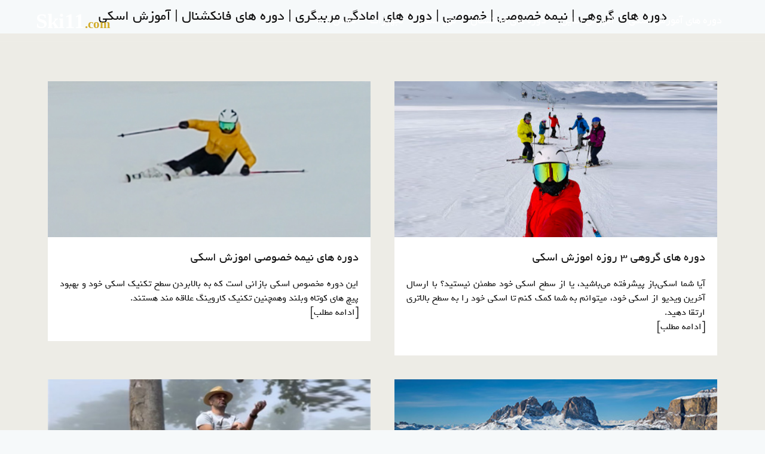

--- FILE ---
content_type: text/html; charset=utf-8
request_url: https://www.ski11.com/?cmd=nletter&hcat=%EF%BF%BD%EF%BF%BD%EF%BF%BD%EF%BF%BD%EF%BF%BD%EF%BF%BD%EF%BF%BD%EF%BF%BD%EF%BF%BD%EF%BF%BD-%EF%BF%BD%EF%BF%BD%EF%BF%BD%EF%BF%BD%EF%BF%BD%EF%BF%BD%EF%BF%BD%EF%BF%BD
body_size: 5038
content:

<!DOCTYPE HTML>
<html>
<head>


<title>آموزش اسکی,مربی اسکی،تور اسکی،دوره های پیشرفته، آنالیز فیلم،مشاوره خرید،</title>
<meta name='author' content='Web Programming & Web Design by ARASHMX.NET'>
<meta name="description" content="آموزش اسکی,مربی اسکی،تور اسکی،دوره های پیشرفته، آنالیز فیلم،مشاوره خرید،فروشگاه اسکی،فروش اسکی">
<meta name="keywords" content="آموزش اسکی,مربی اسکی،تور اسکی،دوره های پیشرفته، آنالیز فیلم،مشاوره خرید،فروشگاه اسکی،فروش اسکی">
<meta name="subjects" content="آموزش اسکی,مربی اسکی،تور اسکی،دوره های پیشرفته، آنالیز فیلم،مشاوره خرید،فروشگاه اسکی،فروش اسکی">

<link href="css/bootstrap_en.css" rel="stylesheet" type="text/css" />
<link id="cssFile" href="./css/styles.css?v21" rel="stylesheet" type="text/css"></link>

<meta http-equiv="Content-Type" content="text/html;" charset="utf-8" />
<meta name="language" content="de,fa">
<meta name="robots" content="ALL">
<meta name="rating" content="SAFE FOR KIDS">
<meta name="distribution" content="GLOBAL">
<meta name="CODE_LANGUAGE" Content="C#">
<meta name="viewport" content="initial-scale=1, maximum-scale=1, user-scalable=no">

<link rel="apple-touch-icon" sizes="57x57" href="images/favico/apple-icon-57x57.png?12">
<link rel="apple-touch-icon" sizes="60x60" href="images/favico/apple-icon-60x60.png?12">
<link rel="apple-touch-icon" sizes="72x72" href="images/favico/apple-icon-72x72.png?12">
<link rel="apple-touch-icon" sizes="76x76" href="images/favico/apple-icon-76x76.png?12">
<link rel="apple-touch-icon" sizes="114x114" href="images/favico/apple-icon-114x114.png?12">
<link rel="apple-touch-icon" sizes="120x120" href="images/favico/apple-icon-120x120.png?12">
<link rel="apple-touch-icon" sizes="144x144" href="images/favico/apple-icon-144x144.png?12">
<link rel="apple-touch-icon" sizes="152x152" href="images/favico/apple-icon-152x152.png?12">
<link rel="apple-touch-icon" sizes="180x180" href="images/favico/apple-icon-180x180.png?12">
<link rel="apple-touch-icon" sizes="192x192" href="images/favico/apple-icon.png?12">
<link rel="apple-touch-icon" sizes="512x512" href="images/favico/FavIcon-512.png?12">
<link rel="icon" type="image/png" sizes="512x512" href="images/favico/FavIcon-512.png?12">
<link rel="icon" type="image/png" sizes="192x192" href="images/favico/android-icon-192x192.png?12">
<link rel="icon" type="image/png" sizes="32x32" href="images/favico/favicon-32x32.png?12">
<link rel="icon" type="image/png" sizes="96x96" href="images/favico/favicon-96x96.png?12">
<link rel="icon" type="image/png" sizes="16x16" href="images/favico/favicon-16x16.png?12">

<meta name="msapplication-TileColor" content="#ffffff">
<meta name="msapplication-TileImage" content="images/favico/ms-icon-144x144.png">
<meta name="theme-color" content="#ffffff">

<link rel="manifest" href="images/favico/manifest.json">

<meta name="apple-mobile-web-app-capable" content="yes">
<meta name="apple-mobile-web-app-status-bar-style" content="green">
<meta name="apple-mobile-web-app-title" content="Ski11.com">
<meta name="application-name" content="Ski11.com">
<link rel="stylesheet" href="https://fonts.googleapis.com/css2?family=Cantarell" >
<link rel="stylesheet" href="https://fonts.googleapis.com/css?family=Candal"> 
</head>

<body>

<form name="Form1" method="post" action="/?cmd=nletter&amp;hcat=%EF%BF%BD%EF%BF%BD%EF%BF%BD%EF%BF%BD%EF%BF%BD%EF%BF%BD%EF%BF%BD%EF%BF%BD%EF%BF%BD%EF%BF%BD-%EF%BF%BD%EF%BF%BD%EF%BF%BD%EF%BF%BD%EF%BF%BD%EF%BF%BD%EF%BF%BD%EF%BF%BD" id="Form1" style="height:100%">
<div>
<input type="hidden" name="__VIEWSTATE" id="__VIEWSTATE" value="rdLd/DDHJSUImf/71dbs0kAnSxtPbaj19v+E8hwsaO128gCPHUY1eJoOYatpoBk7Fo0MYW4WpxOHbEcEWzF3DmMlwqUjFvEurfQzLCUaXCBlo6JnjE6Y9Fg+6sXgzp/Txl4RsMGqqFIUVSTkiDhwFUWvxoK13WSs/PDd1Qi++heDbFyOFd718xFkUKrNYpt1Pztxtvp2Y/UihneaxdaUk9guIgbCiPY4LP1LJsY7gYhakTyEWNica6OPVr4Q4x7lsFeus+OAae8AaZLteFM+zWHTdSQ995ZknuWGDUo1IzFLbQ3XXfIj01bUesiZZThKjo8Aq4Whqbt+tO+QKR+kYMBaJcDDmSoLBR0Tc/uPuqeRvgHp" />
</div>

<div>

	<input type="hidden" name="__VIEWSTATEGENERATOR" id="__VIEWSTATEGENERATOR" value="CA0B0334" />
	<input type="hidden" name="__VIEWSTATEENCRYPTED" id="__VIEWSTATEENCRYPTED" value="" />
</div>
<div id="pnlContent" dir="ltr" style="height:100%">
	



<!-- mobile menu  -->
<div class="sb-slidebar sb-left  sb-style-push ">
     <ul class="sb-menu">
          <ul><li><a href='#'>دوره های آموزش اسکی</a><ul><li><a  href='./?lang=fa&cmd=Page&SCid=649&title=دوره-های-گروهی-3-روزه'>دوره های گروهی 3 روزه</a></li><li><a  href='./?lang=fa&cmd=Page&SCid=645&title=دوره-های-نیمه-خصوصی'>دوره های نیمه خصوصی</a></li><li><a  href='./?lang=fa&cmd=Page&SCid=646&title=دوره-های-خصوصی'>دوره های خصوصی</a></li><li><a  href='./?lang=fa&cmd=Page&SCid=647&title=دوره-های-امادگی-مربیگری'>دوره های امادگی مربیگری</a></li><li><a  href='./?lang=fa&cmd=Page&SCid=665&title=دوره-های-آموزش-اسکی-تورینگ'>دوره های آموزش اسکی تورینگ</a></li></ul></li><li><a href='#'>آموزش انلاین</a><ul><li><a  href='./?lang=fa&cmd=Page&SCid=664&title=آموزش-اسکی'>آموزش اسکی</a></li><li><a  href='./?lang=fa&cmd=Page&SCid=653&title=کتاب-آموزش-اسکی'>کتاب آموزش اسکی</a></li><li><a  href='./?lang=fa&cmd=Page&SCid=656&title=دوره-های-آنلاین'>دوره های آنلاین</a></li><li><a  href='./?lang=fa&cmd=Page&SCid=666&title=تاریخچه-اسکی'>تاریخچه اسکی</a></li><li><a  href='./?lang=fa&cmd=Page&SCid=667&title=قوانین-پیست-های-اسکی'>قوانین پیست های اسکی</a></li></ul></li><li><a  href='./?lang=fa&cmd=Page&Cid=146&title=دوره-های-فانکشنال'>دوره های فانکشنال</a></li><li><a  href='./?lang=fa&cmd=Page&Cid=143&title=تور-اسکی'>تور اسکی</a></li><li><a href='#'>تجهیزات</a><ul><li><a  href='?cmd=contact&content=مشاوره-خرید-لوازم&lang=fa'>مشاوره خرید لوازم</a></li><li><a  href='?cmd=contact&content=سفارش-خرید-لوازم&lang=fa'>سفارش خرید لوازم</a></li><li><a  href='./?lang=fa&cmd=Page&SCid=663&title=راهنمای-خرید-لوازم'>راهنمای خرید لوازم</a></li><li><a  href='http://shop.ski11.com' target='_blank'>خرید و فروش لوازم دست دوم</a></li></ul></li><li><a  href='./?cmd=contact&lang=fa'>تماس با ما</a></li></UL>
      </ul>
</div>
<!--//mobile menu  -->
<!--header -->
<nav class="navbar navbar-default navbar-fixed-top sb-slide">
  <div id="header" class="page-on-scroll">
    <div class="container">
      <div class="row">
              <div id="header-logo"><a href="./" class="scrollto" style="font-family:Calibri,Verdana;font-weight:bolder;font-size:35px">Ski11<span>.com</span></a></div>

              <a href="#" id="menu3" class="sb-toggle-left "></a>
                <div id="menubar">
                    <ul><li><a href='#'>دوره های آموزش اسکی</a><ul><li><a  href='./?lang=fa&cmd=Page&SCid=649&title=دوره-های-گروهی-3-روزه'>دوره های گروهی 3 روزه</a></li><li><a  href='./?lang=fa&cmd=Page&SCid=645&title=دوره-های-نیمه-خصوصی'>دوره های نیمه خصوصی</a></li><li><a  href='./?lang=fa&cmd=Page&SCid=646&title=دوره-های-خصوصی'>دوره های خصوصی</a></li><li><a  href='./?lang=fa&cmd=Page&SCid=647&title=دوره-های-امادگی-مربیگری'>دوره های امادگی مربیگری</a></li><li><a  href='./?lang=fa&cmd=Page&SCid=665&title=دوره-های-آموزش-اسکی-تورینگ'>دوره های آموزش اسکی تورینگ</a></li></ul></li><li><a href='#'>آموزش انلاین</a><ul><li><a  href='./?lang=fa&cmd=Page&SCid=664&title=آموزش-اسکی'>آموزش اسکی</a></li><li><a  href='./?lang=fa&cmd=Page&SCid=653&title=کتاب-آموزش-اسکی'>کتاب آموزش اسکی</a></li><li><a  href='./?lang=fa&cmd=Page&SCid=656&title=دوره-های-آنلاین'>دوره های آنلاین</a></li><li><a  href='./?lang=fa&cmd=Page&SCid=666&title=تاریخچه-اسکی'>تاریخچه اسکی</a></li><li><a  href='./?lang=fa&cmd=Page&SCid=667&title=قوانین-پیست-های-اسکی'>قوانین پیست های اسکی</a></li></ul></li><li><a  href='./?lang=fa&cmd=Page&Cid=146&title=دوره-های-فانکشنال'>دوره های فانکشنال</a></li><li><a  href='./?lang=fa&cmd=Page&Cid=143&title=تور-اسکی'>تور اسکی</a></li><li><a href='#'>تجهیزات</a><ul><li><a  href='?cmd=contact&content=مشاوره-خرید-لوازم&lang=fa'>مشاوره خرید لوازم</a></li><li><a  href='?cmd=contact&content=سفارش-خرید-لوازم&lang=fa'>سفارش خرید لوازم</a></li><li><a  href='./?lang=fa&cmd=Page&SCid=663&title=راهنمای-خرید-لوازم'>راهنمای خرید لوازم</a></li><li><a  href='http://shop.ski11.com' target='_blank'>خرید و فروش لوازم دست دوم</a></li></ul></li><li><a  href='./?cmd=contact&lang=fa'>تماس با ما</a></li></UL>
                </div>
          </div>
        </div>
  </div>
</nav>
<!--//header -->







<div class="col-xs-12">
    <center><h3 style="font-size:24px;direction:rtl;">
    <a href="./?lang=fa&cmd=Page&SCid=649&title=دوره-های-گروهی-3-روزه">
    دوره های گروهی
    </a>
     | 
     <a href="./?lang=fa&cmd=Page&SCid=645&title=دوره-های-نیمه-خصوصی">
     نیمه خصوصی
    </a>
     | 
     <a href="./?lang=fa&cmd=Page&SCid=646&title=دوره-های-خصوصی">
     خصوصی
    </a>
     | 
     <a href="./?lang=fa&cmd=Page&SCid=647&title=دوره-های-امادگی-مربیگری">
    دوره های امادگی مربیگری
    </a>
     | 
     <a href="./?lang=fa&cmd=Page&Cid=146&title=دوره-های-فانکشنال">
    دوره های فانکشنال
    </a>
     | 
     <a href="./?lang=fa&cmd=Page&SCid=664&title=آموزش-اسکی">
    آموزش اسکی
    </a>
    </h3></center>
</div>

<!--packages -->
<section id="packages">
    <div id="gray_content">
    <div class="container">
      <div class="row">

        <div class="col-md-6  col-xs-12">
          <div class="package-items">
            <div class="package-pic">
              <a href="./?lang=fa&cmd=Page&SCid=645&title=دوره-های-نیمه-خصوصی">
                <img src="images/p1.jpg" width="400">
              </a>
            </div>
            <div class="package-text">
              <a href="./?lang=fa&cmd=Page&SCid=645&title=دوره-های-نیمه-خصوصی"><h3>دوره های نیمه خصوصی اموزش اسکی</h3></a>
              <p style="text-align:justify;">

              <a href="./?lang=fa&cmd=Page&SCid=645&title=دوره-های-نیمه-خصوصی" >
این دوره مخصوص اسکی بازانی است که به بالابردن سطح تکنیک اسکی خود و بهبود پیچ های کوتاه وبلند وهمچنین تکنیک کاروینگ علاقه مند هستند.
<br />[ادامه مطلب]</a>

                </p>
            </div>
          </div>
        </div>


        <div class="col-md-6  col-xs-12">
          <div class="package-items">
            <div class="package-pic">
              <a href="./?lang=fa&cmd=Page&SCid=649&title=دوره-های-گروهی-3-روزه">
                <img src="images/p2.jpg" width="400">
              </a>
            </div>
            <div class="package-text">
              <a href="./?lang=fa&cmd=Page&SCid=649&title=دوره-های-گروهی-3-روزه"><h3>دوره های گروهی 3 روزه اموزش اسکی</h3></a>
              <p style="text-align:justify;">

<a href="./?lang=fa&cmd=Page&SCid=649&title=دوره-های-گروهی-3-روزه"> 
آیا شما اسکی‌باز پیشرفته می‌باشید، یا از سطح اسکی خود مطمئن نیستید؟ با ارسال آخرین ویدیو از اسکی خود، میتوانم به شما کمک کنم تا اسکی خود را به سطح بالاتری ارتقا دهید. 
<br />[ادامه مطلب]</a>

              </p>
            </div>
          </div>
        </div>


        <div class="col-md-6  col-xs-12" style="direction:rtl">
          <div class="package-items">
            <div class="package-pic">
              <a href="./?lang=fa&cmd=Page&Cid=146&title=دوره-های-فانکشنال">
                <img src="images/p5.jpg" width="400">
              </a>
            </div>
            <div class="package-text" dir="rtl">
              <a href="./?lang=fa&cmd=Page&Cid=146&title=دوره-های-فانکشنال"><h3>دوره های فانکشنال و تمرینات پیش فصل</h3></a>
              <p style="text-align:justify;">

<a href="./?lang=fa&cmd=Page&Cid=146&title=دوره-های-فانکشنال">
 تمرینات فانکشنال اسکی با تمرکز بیشتر برتمرینات تعادلی ، موبیلیتی ، افزایش دامنه حرکتی ، تمرینات هماهنگی عصب عضله ، تمرینات ترکیبی و پیچیده شامل 2 یا درگیر کردن چند فاکتور تمرینی همزمان.
[ادامه مطلب]</a>

              </p>
            </div>
          </div>
        </div>


        <div class="col-md-6  col-xs-12" dir="rtl">
          <div class="package-items">
            <div class="package-pic">
              <a href="./?cmd=page&Cid=143&title=تور-اسکی">
                <img src="images/p6.jpg" width="400">
              </a>
            </div>
            <div class="package-text">
              <a href="./?cmd=page&Cid=143&title=تور-اسکی"><h3>تور اسکی اتریش ، سوئیس و ایتالیا</h3></a>
              <p style="text-align:justify;">
              
<a href="./?cmd=page&Cid=143&title=تور-اسکی">
تور اسکی در رشته کوه های آلپ شامل پیستهای اسکی زولدن ، کیتسبول و سن انتون اتریش - تور اسکی در پیستهای دولومیت ایتالیا - تور اسکی در پیست های سیلورتا - ایشگل ، سن مورتس ، لاکس ، زرمات - ماترن هورن
[ادامه مطلب]</a>

                </p>
            </div>
          </div>
        </div>


        <div class="col-md-6  col-xs-12" dir="rtl">
          <div class="package-items">
            <div class="package-pic">
              <a href="./?lang=fa&cmd=Page&SCid=653&title=کتاب-آموزش-اسکی">
                <img src="images/p3.jpg" width="400">
              </a>
            </div>
            <div class="package-text">
              <a href="./?lang=fa&cmd=Page&SCid=653&title=کتاب-آموزش-اسکی"><h3>کتاب راهنمای اموزش اسکی آلپاین</h3></a>
              <p style="text-align:justify;">

<a href="./?lang=fa&cmd=Page&SCid=653&title=کتاب-آموزش-اسکی">
کتاب راهنمای آموزش اسکی آلپاین بر اساس طرح درس کتاب دوره های مربیگری فدراسیون اسکی اتریش و با به روز ترین تمرینات اسکی توسط دکترسید مجتبی صید و آرش بخشش ترجمه و گراوری گردید و در سال ۱۴۰۱ به چاپ رسید.
[ادامه مطلب]</a>
<br />
              </p>
            </div>
          </div>
        </div>


        <div class="col-md-6  col-xs-12" dir="rtl">
          <div class="package-items">
            <div class="package-pic">
              <a href="./?lang=fa&cmd=Page&SCid=656&title=دوره‌های-آنلاین‌">
                <img src="images/p4.jpg" width="400">
              </a>
            </div>
            <div class="package-text">
              <a href="./?lang=fa&cmd=Page&SCid=656&title=دوره‌های-آنلاین‌"><h3>دوره های انلاین ، انالیز فیلم و طراحی تمرین اختصاصی</h3></a>
              <p style="text-align:justify;">

<a href="./?lang=fa&cmd=Page&SCid=656&title=دوره‌های-آنلاین‌"> 
دوره های انلاین شامل ارسال ویدیو از اجرای تمرینات و طراحی تمرینات اختصاصی بر اساس انالیز ویدیو های ارسالی  ، به همراه ارسال جزوات ، کتاب ها و فیلم های اموزشی  وسپس  تحلیل روند پیشرفت تحت نظرمربی می‌باشد.
[ادامه مطلب]
<br /></a>
              </p>
            </div>
          </div>
        </div>



      </div>
    </div>
  </div>
</section>
<!--//packages --> 





<FOOTER>

<!--join -->
<section id="join">
  <div id="join_content">
    <div class="container">
      <div class="row">
        <!--
        <div  class="col-md-10 col-md-offset-1 col-xs-12">
          <h2>Join us to discover world </h2>          
        </div>
        -->
        <div  class="col-xs-12" >

        !کپی برداری از متن‌ها و اطلاعات این سایت پیگرد قانونی خواهد داشت   
          <br><br>

          <a  href='?cmd=contact&lang=fa&content=ثبت-نام-دوره-های-گروهی-3-روزه' class="green_big_btn">ثبت نام دوره های گروهی 3 روزه</a>
          <a  href='?cmd=contact&lang=fa&content=ثبت-نام-دوره-های-نیمه-خصوصی' class="green_big_btn">ثبت نام دوره های نیمه خصوصی</a>
          <a  href='?cmd=contact&lang=fa&content=ثبت-نام-دوره-های-امادگی-مربیگری' class="green_big_btn">ثبت نام دوره های امادگی مربیگری</a>
          <a  href='?cmd=contact&lang=fa&content=ثبت-نام-دوره-های-خصوصی' class="green_big_btn">ثبت نام دوره های خصوصی</a>
          <a  href='?cmd=contact&lang=fa&content=ثبت-نام-تور-اسکی' class="green_big_btn">ثبت نام تور اسکی</a>
          <a  href='?cmd=contact&lang=fa&content=ثبت-نام-دوره-های-انلاین' class="green_big_btn">ثبت نام دوره های انلاین</a>
          <a  href='?cmd=contact&lang=fa&content=ثبت-نام-دوره-های-فانکشنال' class="green_big_btn">ثبت نام دوره های فانکشنال</a>
          <a  href='?cmd=contact&lang=fa&content=مشاوره-خرید-لوازم' class="green_big_btn">مشاوره خرید لوازم</a>
          <a  href='?cmd=contact&lang=fa&content=سفارش-خرید-لوازم' class="green_big_btn">سفارش خرید لوازم</a>
          <!-- <a  href='http://shop.ski11.com' target="_blank" class="green_big_btn">خرید و فروش لوازم دست دوم</a> -->

          <a  href="https://t.me/SkiCourse" class="green_big_btn" target="_blank" rel="nofollow" ><img src="icons/telegram.png?21" height="40" alt="کانال تلگرام" style="vertical-align:middle;padding:3px;" /> کانال تلگرام </a>
          
        </div>
      </div>
    </div>
  </div>
</section>
<!--//join -->


                
<!--footer -->
<section id="footer">
  <div id="footer_content">
    <div class="container">
      <div class="row" >

      <div style="direction:rtl;text-align:center;">
      <div  class="col-md-3  col-xs-12"><ul class="level3"><LI class="level3"><a href='./?cmd=Page&SCid=649&title=دوره-های-گروهی-3-روزه'>دوره های گروهی 3 روزه</a></LI><LI class="level3"><a href='./?cmd=Page&SCid=645&title=دوره-های-نیمه-خصوصی'>دوره های نیمه خصوصی</a></LI><LI class="level3"><a href='./?cmd=Page&SCid=646&title=دوره-های-خصوصی'>دوره های خصوصی</a></LI><LI class="level3"><a href='./?cmd=Page&SCid=647&title=دوره-های-امادگی-مربیگری'>دوره های امادگی مربیگری</a></LI><LI class="level3"><a href='./?cmd=Page&SCid=665&title=دوره-های-آموزش-اسکی-تورینگ'>دوره های آموزش اسکی تورینگ</a></LI></ul></div><div  class="col-md-3  col-xs-12"><ul class="level3"><LI class="level3"><a href='./?cmd=Page&SCid=664&title=آموزش-اسکی'>آموزش اسکی</a></LI><LI class="level3"><a href='./?cmd=Page&SCid=653&title=کتاب-آموزش-اسکی'>کتاب آموزش اسکی</a></LI><LI class="level3"><a href='./?cmd=Page&SCid=656&title=دوره-های-آنلاین'>دوره های آنلاین</a></LI><LI class="level3"><a href='./?cmd=Page&SCid=666&title=تاریخچه-اسکی'>تاریخچه اسکی</a></LI><LI class="level3"><a href='./?cmd=Page&SCid=667&title=قوانین-پیست-های-اسکی'>قوانین پیست های اسکی</a></LI></ul></div><div  class="col-md-3  col-xs-12"><ul class="level2"><LI class="level2"><a href='./?lang=fa&cmd=Page&Cid=146&title=دوره-های-فانکشنال'>دوره های فانکشنال</a></LI></ul></div><div  class="col-md-3  col-xs-12"><ul class="level2"><LI class="level2"><a href='./?lang=fa&cmd=Page&Cid=143&title=تور-اسکی'>تور اسکی</a></LI></ul></div><div  class="col-md-3  col-xs-12"><ul class="level3"><LI class="level3"><a href='?cmd=contact&content=مشاوره-خرید-لوازم' target='_blank' >مشاوره خرید لوازم</a></LI><LI class="level3"><a href='?cmd=contact&content=سفارش-خرید-لوازم' target='_blank' >سفارش خرید لوازم</a></LI><LI class="level3"><a href='./?cmd=Page&SCid=663&title=راهنمای-خرید-لوازم'>راهنمای خرید لوازم</a></LI><LI class="level3"><a href='http://shop.ski11.com' target='_blank' >خرید و فروش لوازم دست دوم</a></LI></ul></div><div  class="col-md-3  col-xs-12"><ul class="level2"><LI class="level2"><a href='./?cmd=contact&lang=fa'>تماس با ما</a></LI></ul></div>
      </div>
        
        
       
        </div
        <div class="row">
        
        <!-- socials  -->
        <div class="col-xs-12" id="socials">
              <a href="https://instagram.com/arashmx" target="_blank" rel="nofollow"><img src="icons/instagram.png?23" alt=""> </a>
              <a href="https://wa.me/+989122401069" target="_blank" rel="nofollow"><img src="icons/WhatsApp.png?13" alt=""> </a>
              <a href="https://t.me/arashmx" target="_blank" rel="nofollow"><img src="icons/telegram.png?21" alt=""> </a>
              <!--<a href="https://instagram.com/arashmx" target="_blank" rel="nofollow"><img src="images/facebook.png" alt=""> </a>-->
        </div>
        <!-- //socials  -->
         <!-- copyright  -->
            <div class="col-xs-12" id="copyright">
  
                <center style="font-size:12px;"> <a href="http://www.arashmx.net/" target='_blank'>ARASHMX.NET طراحی وب سایت و برنامه نویسی وب</a></center>
                <center style="font-family:Calibri,Verdana;font-size:12px;"> © 2026 Ski11.com </center>

            </div>
            <!-- //copyright  -->

      </div>
    </div>
  </div>
</section>
<!--//footer -->

</FOOTER>


</div>
<!--//main -->
</div>
<!--//all other content -->


</div>
</form>

</div>
<script src="js/jquery.min.js" type="text/javascript"></script>
<script src="js/slidebars.js" type="text/javascript"></script>
<script src="js/slidebars.js" type="text/javascript"></script>
<script src="js/main.js" type="text/javascript"></script>
<script src="js/jquery.bxSlider.min.js" type="text/javascript"></script><!-- just slider home page -->
<script type="text/javascript">
    $(document).ready(function () {
        // slider
        $('#slider1').bxSlider({
            //mode:"fade",
            auto: true,
            pause: 5000,
            speed: 1000,
            controls: true,
            pager: false
        });

    });
</script>

    <!-- Cloudflare Web Analytics -->
    <script defer src='https://static.cloudflareinsights.com/beacon.min.js' data-cf-beacon='{"token": "67f587657afd448e83c4d135c92d82b5"}'></script>
    <!-- End Cloudflare Web Analytics -->

<script type="text/javascript">
    var sc_project = 8405859;
    var sc_invisible = 1;
    var sc_security = "24af5f3f";
    var scJsHost = (("https:" == document.location.protocol) ?
"https://secure." : "http://www.");
    document.write("<sc" + "ript type='text/javascript' src='" +
scJsHost +
"statcounter.com/counter/counter.js'></" + "script>");</script>
<noscript>
    <div class="statcounter">
    <a title="web analytics" href="http://statcounter.com/" target="_blank">
    <img class="statcounter" src="https://c.statcounter.com/8405859/0/24af5f3f/1/" alt="web analytics">
    </a></div>
</noscript>

</body>
</html>

--- FILE ---
content_type: text/css
request_url: https://www.ski11.com/css/styles.css?v21
body_size: 8122
content:
html,body,div,applet,object,iframe,h1,h2,h3,h4,h5,h6,blockquote,pre,a,abbr
,acronym,address,big,cite,code,del,dfn,em,img,ins,kbd,q,s,samp,small,strike /* ,strong b, p, span,ul,li,ol,*/
,sub,sup,tt,var,u,i,center,dl,dt,dd,fieldset,form,label,legend,table
,caption,tbody,tfoot,thead,tr,th,td,article,aside,canvas,details,embed,figure
,figcaption,footer,header,hgroup,menu,nav,output,ruby,section,summary,time,mark,audio,video
{margin:0;padding:0;border:0;font:inherit;font-size:100%;vertical-align:baseline}
/*
ul{
display: block; 
list-style-type: disc; 
margin-top: 1em; 
margin-bottom: 1 em; 
margin-left: 0; 
margin-right: 0; 
padding-left: 40px;}

li	{display: list-item;}
ul { 
   list-style-type: disc; 
   list-style-position: inside; }
ol { 
   list-style-type: decimal; 
   list-style-position: inside; }
ul ul, ol ul { 
   list-style-type: circle; 
   list-style-position: inside; 
   margin-left: 15px; }
ol ol, ul ol { 
   list-style-type: lower-latin; 
   list-style-position: inside; 
   margin-left: 15px; }


*/
html{line-height:1}table{border-collapse:collapse;border-spacing:0} 
menubar ol,menubar ul, .sb-menu ol, .sb-menu ul , .sb-menu li , #footer_content li {list-style:none;margin:0;padding:0;border:0;font:inherit;font-size:100%;vertical-align:baseline;text-align:center;}
menubar ol,menubar ul, ul.sb-menu ol, ul.sb-menu ul, ul.sb-menu li , #footer_content li {list-style:none;margin:0;padding:0;border:0;font:inherit;font-size:100%;vertical-align:baseline;text-align:center;}
caption,th,td{text-align:right;font-weight:normal;vertical-align:middle}
q{quotes:none} /*,blockquote*/
q:before,q:after,blockquote:before,blockquote:after{content:"";content:none}
a img{border:none}
article,aside,details,figcaption,figure,footer,header,hgroup,main,menu,nav,section,summary{display:block}
html{-ms-text-size-adjust:100%;-webkit-text-size-adjust:100%}
.container{margin-left:auto;margin-right:auto;padding-right:10px;padding-left:10px}
@media (min-width: 768px){.container{width:740px}}
@media (min-width: 992px){.container{width:960px}}
@media (min-width: 1200px){.container{width:1160px}}
.container-fluid{margin-left:auto;margin-right:auto;padding-right:10px;padding-left:10px}
.row{margin-right:-10px;margin-left:-10px}
.col-xs-1,.col-sm-1,.col-md-1,.col-lg-1,.col-xs-2,.col-sm-2,.col-md-2,.col-lg-2,.col-xs-3,.col-sm-3,.col-md-3
,.col-lg-3,.col-xs-4,.col-sm-4,.col-md-4,.col-lg-4,.col-xs-5,.col-sm-5,.col-md-5,.col-lg-5,.col-xs-6,.col-sm-6
,.col-md-6,.col-lg-6,.col-xs-7,.col-sm-7,.col-md-7,.col-lg-7,.col-xs-8,.col-sm-8,.col-md-8,.col-lg-8,.col-xs-9
,.col-sm-9,.col-md-9,.col-lg-9,.col-xs-10,.col-sm-10,.col-md-10,.col-lg-10,.col-xs-11,.col-sm-11,.col-md-11
,.col-lg-11,.col-xs-12,.col-sm-12,.col-md-12
,.col-lg-12{position:relative;min-height:1px;padding-right:10px;padding-left:10px}.col-xs-1,.col-xs-2,.col-xs-3
,.col-xs-4,.col-xs-5,.col-xs-6,.col-xs-7,.col-xs-8,.col-xs-9,.col-xs-10,.col-xs-11
,.col-xs-12{float:left}.col-xs-12{width:100%}.col-xs-11{width:91.66666667%}.col-xs-10{width:83.33333333%}.col-xs-9{width:75%}.col-xs-8{width:66.66666667%}.col-xs-7{width:58.33333333%}.col-xs-6{width:50%}.col-xs-5{width:41.66666667%}.col-xs-4{width:33.33333333%}.col-xs-3{width:25%}.col-xs-2{width:16.66666667%}.col-xs-1{width:8.33333333%}.col-xs-pull-12{right:100%}.col-xs-pull-11{right:91.66666667%}.col-xs-pull-10{right:83.33333333%}.col-xs-pull-9{right:75%}.col-xs-pull-8{right:66.66666667%}.col-xs-pull-7{right:58.33333333%}.col-xs-pull-6{right:50%}.col-xs-pull-5{right:41.66666667%}.col-xs-pull-4{right:33.33333333%}.col-xs-pull-3{right:25%}.col-xs-pull-2{right:16.66666667%}.col-xs-pull-1{right:8.33333333%}.col-xs-pull-0{right:auto}.col-xs-push-12{left:100%}.col-xs-push-11{left:91.66666667%}.col-xs-push-10{left:83.33333333%}.col-xs-push-9{left:75%}.col-xs-push-8{left:66.66666667%}.col-xs-push-7{left:58.33333333%}.col-xs-push-6{left:50%}.col-xs-push-5{left:41.66666667%}.col-xs-push-4{left:33.33333333%}.col-xs-push-3{left:25%}.col-xs-push-2{left:16.66666667%}.col-xs-push-1{left:8.33333333%}.col-xs-push-0{left:auto}.col-xs-offset-12{margin-left:100%}.col-xs-offset-11{margin-left:91.66666667%}.col-xs-offset-10{margin-left:83.33333333%}.col-xs-offset-9{margin-left:75%}.col-xs-offset-8{margin-left:66.66666667%}.col-xs-offset-7{margin-left:58.33333333%}.col-xs-offset-6{margin-left:50%}.col-xs-offset-5{margin-left:41.66666667%}.col-xs-offset-4{margin-left:33.33333333%}.col-xs-offset-3{margin-left:25%}.col-xs-offset-2{margin-left:16.66666667%}.col-xs-offset-1{margin-left:8.33333333%}.col-xs-offset-0{margin-left:0%}
@media (min-width: 768px){.col-sm-1,.col-sm-2,.col-sm-3,.col-sm-4,.col-sm-5,.col-sm-6,.col-sm-7,.col-sm-8,.col-sm-9,.col-sm-10,.col-sm-11,.col-sm-12{float:left}.col-sm-12{width:100%}.col-sm-11{width:91.66666667%}.col-sm-10{width:83.33333333%}.col-sm-9{width:75%}.col-sm-8{width:66.66666667%}.col-sm-7{width:58.33333333%}.col-sm-6{width:50%}.col-sm-5{width:41.66666667%}.col-sm-4{width:33.33333333%}.col-sm-3{width:25%}.col-sm-2{width:16.66666667%}.col-sm-1{width:8.33333333%}.col-sm-pull-12{right:100%}.col-sm-pull-11{right:91.66666667%}.col-sm-pull-10{right:83.33333333%}.col-sm-pull-9{right:75%}.col-sm-pull-8{right:66.66666667%}.col-sm-pull-7{right:58.33333333%}.col-sm-pull-6{right:50%}.col-sm-pull-5{right:41.66666667%}.col-sm-pull-4{right:33.33333333%}.col-sm-pull-3{right:25%}.col-sm-pull-2{right:16.66666667%}.col-sm-pull-1{right:8.33333333%}.col-sm-pull-0{right:auto}.col-sm-push-12{left:100%}.col-sm-push-11{left:91.66666667%}.col-sm-push-10{left:83.33333333%}.col-sm-push-9{left:75%}.col-sm-push-8{left:66.66666667%}.col-sm-push-7{left:58.33333333%}.col-sm-push-6{left:50%}.col-sm-push-5{left:41.66666667%}.col-sm-push-4{left:33.33333333%}.col-sm-push-3{left:25%}.col-sm-push-2{left:16.66666667%}.col-sm-push-1{left:8.33333333%}.col-sm-push-0{left:auto}.col-sm-offset-12{margin-left:100%}.col-sm-offset-11{margin-left:91.66666667%}.col-sm-offset-10{margin-left:83.33333333%}.col-sm-offset-9{margin-left:75%}.col-sm-offset-8{margin-left:66.66666667%}.col-sm-offset-7{margin-left:58.33333333%}.col-sm-offset-6{margin-left:50%}.col-sm-offset-5{margin-left:41.66666667%}.col-sm-offset-4{margin-left:33.33333333%}.col-sm-offset-3{margin-left:25%}.col-sm-offset-2{margin-left:16.66666667%}.col-sm-offset-1{margin-left:8.33333333%}.col-sm-offset-0{margin-left:0%}}
@media (min-width: 992px){.col-md-1,.col-md-2,.col-md-3,.col-md-4,.col-md-5,.col-md-6,.col-md-7,.col-md-8,.col-md-9,.col-md-10,.col-md-11,.col-md-12{float:left}.col-md-12{width:100%}.col-md-11{width:91.66666667%}.col-md-10{width:83.33333333%}.col-md-9{width:75%}.col-md-8{width:66.66666667%}.col-md-7{width:58.33333333%}.col-md-6{width:50%}.col-md-5{width:41.66666667%}.col-md-4{width:33.33333333%}.col-md-3{width:25%}.col-md-2{width:16.66666667%}.col-md-1{width:8.33333333%}.col-md-pull-12{right:100%}.col-md-pull-11{right:91.66666667%}.col-md-pull-10{right:83.33333333%}.col-md-pull-9{right:75%}.col-md-pull-8{right:66.66666667%}.col-md-pull-7{right:58.33333333%}.col-md-pull-6{right:50%}.col-md-pull-5{right:41.66666667%}.col-md-pull-4{right:33.33333333%}.col-md-pull-3{right:25%}.col-md-pull-2{right:16.66666667%}.col-md-pull-1{right:8.33333333%}.col-md-pull-0{right:auto}.col-md-push-12{left:100%}.col-md-push-11{left:91.66666667%}.col-md-push-10{left:83.33333333%}.col-md-push-9{left:75%}.col-md-push-8{left:66.66666667%}.col-md-push-7{left:58.33333333%}.col-md-push-6{left:50%}.col-md-push-5{left:41.66666667%}.col-md-push-4{left:33.33333333%}.col-md-push-3{left:25%}.col-md-push-2{left:16.66666667%}.col-md-push-1{left:8.33333333%}.col-md-push-0{left:auto}.col-md-offset-12{margin-left:100%}.col-md-offset-11{margin-left:91.66666667%}.col-md-offset-10{margin-left:83.33333333%}.col-md-offset-9{margin-left:75%}.col-md-offset-8{margin-left:66.66666667%}.col-md-offset-7{margin-left:58.33333333%}.col-md-offset-6{margin-left:50%}.col-md-offset-5{margin-left:41.66666667%}.col-md-offset-4{margin-left:33.33333333%}.col-md-offset-3{margin-left:25%}.col-md-offset-2{margin-left:16.66666667%}.col-md-offset-1{margin-left:8.33333333%}.col-md-offset-0{margin-left:0%}}
@media (min-width: 1200px){.col-lg-1,.col-lg-2,.col-lg-3,.col-lg-4,.col-lg-5,.col-lg-6,.col-lg-7,.col-lg-8,.col-lg-9,.col-lg-10,.col-lg-11,.col-lg-12{float:left}.col-lg-12{width:100%}.col-lg-11{width:91.66666667%}.col-lg-10{width:83.33333333%}.col-lg-9{width:75%}.col-lg-8{width:66.66666667%}.col-lg-7{width:58.33333333%}.col-lg-6{width:50%}.col-lg-5{width:41.66666667%}.col-lg-4{width:33.33333333%}.col-lg-3{width:25%}.col-lg-2{width:16.66666667%}.col-lg-1{width:8.33333333%}.col-lg-pull-12{right:100%}.col-lg-pull-11{right:91.66666667%}.col-lg-pull-10{right:83.33333333%}.col-lg-pull-9{right:75%}.col-lg-pull-8{right:66.66666667%}.col-lg-pull-7{right:58.33333333%}.col-lg-pull-6{right:50%}.col-lg-pull-5{right:41.66666667%}.col-lg-pull-4{right:33.33333333%}.col-lg-pull-3{right:25%}.col-lg-pull-2{right:16.66666667%}.col-lg-pull-1{right:8.33333333%}.col-lg-pull-0{right:auto}.col-lg-push-12{left:100%}.col-lg-push-11{left:91.66666667%}.col-lg-push-10{left:83.33333333%}.col-lg-push-9{left:75%}.col-lg-push-8{left:66.66666667%}.col-lg-push-7{left:58.33333333%}.col-lg-push-6{left:50%}.col-lg-push-5{left:41.66666667%}.col-lg-push-4{left:33.33333333%}.col-lg-push-3{left:25%}.col-lg-push-2{left:16.66666667%}.col-lg-push-1{left:8.33333333%}.col-lg-push-0{left:auto}.col-lg-offset-12{margin-left:100%}.col-lg-offset-11{margin-left:91.66666667%}.col-lg-offset-10{margin-left:83.33333333%}.col-lg-offset-9{margin-left:75%}.col-lg-offset-8{margin-left:66.66666667%}.col-lg-offset-7{margin-left:58.33333333%}.col-lg-offset-6{margin-left:50%}.col-lg-offset-5{margin-left:41.66666667%}.col-lg-offset-4{margin-left:33.33333333%}.col-lg-offset-3{margin-left:25%}.col-lg-offset-2{margin-left:16.66666667%}.col-lg-offset-1{margin-left:8.33333333%}.col-lg-offset-0{margin-left:0%}}
.navbar{position:relative;min-height:50px;margin-bottom:20px;border:1px solid transparent}
@media (min-width: 768px){.navbar{border-radius:4px}}
@media (min-width: 768px){.navbar-header{float:left}}
.navbar-collapse{overflow-x:visible;padding-left:10px;padding-right:10px;border-top:1px solid transparent;-webkit-box-shadow:inset 0 1px 0 rgba(255,255,255,0.1);box-shadow:inset 0 1px 0 rgba(255,255,255,0.1);-webkit-overflow-scrolling:touch}
.navbar-collapse.in{overflow-y:auto}
@media (min-width: 768px){.navbar-collapse{width:auto;border-top:0;-webkit-box-shadow:none;box-shadow:none}.navbar-collapse.collapse{display:block !important;height:auto !important;padding-bottom:0;overflow:visible !important}.navbar-collapse.in{overflow-y:visible}.navbar-fixed-top .navbar-collapse,.navbar-static-top .navbar-collapse,.navbar-fixed-bottom .navbar-collapse{padding-right:0;padding-left:0}}.navbar-fixed-top .navbar-collapse,.navbar-fixed-bottom .navbar-collapse{max-height:340px}
@media (max-device-width: 480px) and (orientation: landscape){.navbar-fixed-top .navbar-collapse,.navbar-fixed-bottom .navbar-collapse{max-height:200px}}.container>.navbar-header,.container-fluid>.navbar-header,.container>.navbar-collapse,.container-fluid>.navbar-collapse{margin-left:-10px;margin-right:-10px}
@media (min-width: 768px){.container>.navbar-header,.container-fluid>.navbar-header,.container>.navbar-collapse,.container-fluid>.navbar-collapse{margin-left:0;margin-right:0}}.navbar-static-top{z-index:1000;border-width:0 0 1px}
@media (min-width: 768px){.navbar-static-top{border-radius:0}}.navbar-fixed-top,.navbar-fixed-bottom{position:fixed;left:0;right:0;z-index:1030}
@media (min-width: 768px){.navbar-fixed-top,.navbar-fixed-bottom{border-radius:0}}.navbar-fixed-top{top:0;border-width:0 0 1px}.navbar-fixed-bottom{bottom:0;margin-bottom:0;border-width:1px 0 0}.navbar-brand{float:left;padding:15px 10px;font-size:18px;line-height:20px;height:50px}.navbar-brand:hover,.navbar-brand:focus{text-decoration:none}.navbar-brand>img{display:block}
@media (min-width: 768px){.navbar>.container .navbar-brand,.navbar>.container-fluid .navbar-brand{margin-left:-10px}}.navbar-toggle{position:relative;float:right;margin-right:10px;padding:9px 10px;margin-top:8px;margin-bottom:8px;background-color:transparent;background-image:none;border:1px solid transparent;border-radius:4px}.navbar-toggle:focus{outline:0}.navbar-toggle .icon-bar{display:block;width:22px;height:2px;border-radius:1px}.navbar-toggle .icon-bar+.icon-bar{margin-top:4px}
@media (min-width: 768px){.navbar-toggle{display:none}}.navbar-nav{margin:7.5px -10px}.navbar-nav>li>a{padding-top:10px;padding-bottom:10px;line-height:20px}
@media (max-width: 767px){.navbar-nav .open .dropdown-menu{position:static;float:none;width:auto;margin-top:0;background-color:transparent;border:0;-webkit-box-shadow:none;box-shadow:none}.navbar-nav .open .dropdown-menu>li>a,.navbar-nav .open .dropdown-menu .dropdown-header{padding:5px 15px 5px 25px}.navbar-nav .open .dropdown-menu>li>a{line-height:20px}.navbar-nav .open .dropdown-menu>li>a:hover,.navbar-nav .open .dropdown-menu>li>a:focus{background-image:none}}
@media (min-width: 768px){.navbar-nav{float:left;margin:0}.navbar-nav>li{float:left}.navbar-nav>li>a{padding-top:15px;padding-bottom:15px}}.navbar-form{margin-right:-10px;margin-left:-10px;padding:10px 10px;border-top:1px solid transparent;border-bottom:1px solid transparent;-webkit-box-shadow:inset 0 1px 0 rgba(255,255,255,0.1),0 1px 0 rgba(255,255,255,0.1);box-shadow:inset 0 1px 0 rgba(255,255,255,0.1),0 1px 0 rgba(255,255,255,0.1);margin-top:8px;margin-bottom:8px}
@media (min-width: 768px){.navbar-form .form-group{display:inline-block;margin-bottom:0;vertical-align:middle}.navbar-form .form-control{display:inline-block;width:auto;vertical-align:middle}.navbar-form .form-control-static{display:inline-block}.navbar-form .input-group{display:inline-table;vertical-align:middle}.navbar-form .input-group .input-group-addon,.navbar-form .input-group .input-group-btn,.navbar-form .input-group .form-control{width:auto}.navbar-form .input-group>.form-control{width:100%}.navbar-form .control-label{margin-bottom:0;vertical-align:middle}.navbar-form .radio,.navbar-form .checkbox{display:inline-block;margin-top:0;margin-bottom:0;vertical-align:middle}.navbar-form .radio label,.navbar-form .checkbox label{padding-left:0}.navbar-form .radio input[type="radio"],.navbar-form .checkbox input[type="checkbox"]{position:relative;margin-left:0}.navbar-form .has-feedback .form-control-feedback{top:0}}
@media (max-width: 767px){.navbar-form .form-group{margin-bottom:5px}.navbar-form .form-group:last-child{margin-bottom:0}}@media (min-width: 768px){.navbar-form{width:auto;border:0;margin-right:0;margin-left:0;padding-top:0;padding-bottom:0;-webkit-box-shadow:none;box-shadow:none}}
.navbar-nav>li>.dropdown-menu{margin-top:0;border-top-left-radius:0;border-top-right-radius:0}
.navbar-fixed-bottom .navbar-nav>li>.dropdown-menu{margin-bottom:0;border-top-left-radius:4px;border-top-right-radius:4px;border-bottom-left-radius:0;border-bottom-right-radius:0}
.navbar-default{background-color:#f8f8f8;border-color:#e7e7e7}.navbar-default .navbar-brand{color:#777777}
.navbar-default .navbar-brand:hover,.navbar-default .navbar-brand:focus{color:#5e5e5e;background-color:transparent}
.navbar-default .navbar-text{color:#777777}.navbar-default .navbar-nav>li>a{color:#777777}
.navbar-default .navbar-nav>li>a:hover,.navbar-default .navbar-nav>li>a:focus{color:#333333;background-color:transparent}
.navbar-default .navbar-nav>.active>a,.navbar-default .navbar-nav>.active>a:hover,.navbar-default .navbar-nav>.active>a:focus{color:#555555;background-color:#e7e7e7}
.navbar-default .navbar-nav>.disabled>a,.navbar-default .navbar-nav>.disabled>a:hover,.navbar-default 
.navbar-nav>.disabled>a:focus{color:#cccccc;background-color:transparent}.navbar-default 
.navbar-toggle{border-color:#dddddd}.navbar-default .navbar-toggle:hover,.navbar-default 
.navbar-toggle:focus{background-color:#dddddd}.navbar-default .navbar-toggle 
.icon-bar{background-color:#888888}.navbar-default .navbar-collapse,.navbar-default 
.navbar-form{border-color:#e7e7e7}.navbar-default .navbar-nav>.open>a,.navbar-default 
.navbar-nav>.open>a:hover,.navbar-default .navbar-nav>.open>a:focus{background-color:#e7e7e7;color:#555555}
@media (max-width: 767px){.navbar-default .navbar-nav .open .dropdown-menu>li>a{color:#777777}
                          .navbar-default .navbar-nav .open .dropdown-menu>li>a:hover,.navbar-default .navbar-nav 
                          .open .dropdown-menu>li>a:focus{color:#333333;background-color:transparent}
                          .navbar-default .navbar-nav .open .dropdown-menu>.active>a
                          ,.navbar-default .navbar-nav .open .dropdown-menu>.active>a:hover
                          ,.navbar-default .navbar-nav .open .dropdown-menu>.active>a:focus{color:#555555;background-color:#e7e7e7}
                          .navbar-default .navbar-nav .open .dropdown-menu>.disabled>a,.navbar-default 
                          .navbar-nav .open .dropdown-menu>.disabled>a:hover
                          ,.navbar-default .navbar-nav .open .dropdown-menu>.disabled>a:focus{color:#cccccc;background-color:transparent}}
.navbar-default .navbar-link{color:#777777}.navbar-default .navbar-link:hover{color:#333333}.navbar-default 
.btn-link{color:#777777}.navbar-default .btn-link:hover,.navbar-default .btn-link:focus{color:#333333}
.navbar-default .btn-link[disabled]:hover,fieldset[disabled] .navbar-default .btn-link:hover
,.navbar-default .btn-link[disabled]:focus,fieldset[disabled] .navbar-default .btn-link:focus{color:#cccccc}
.navbar-inverse{background-color:#222222;border-color:#080808}.navbar-inverse .navbar-brand{color:#9d9d9d}
.navbar-inverse .navbar-brand:hover,.navbar-inverse .navbar-brand:focus{color:#ffffff;background-color:transparent}
.navbar-inverse .navbar-text{color:#9d9d9d}.navbar-inverse .navbar-nav>li>a{color:#9d9d9d}.navbar-inverse .navbar-nav>li>a:hover
,.navbar-inverse .navbar-nav>li>a:focus{color:#ffffff;background-color:transparent}.navbar-inverse .navbar-nav>.active>a
,.navbar-inverse .navbar-nav>.active>a:hover,.navbar-inverse .navbar-nav>.active>a:focus{color:#ffffff;background-color:#080808}
.navbar-inverse .navbar-nav>.disabled>a,.navbar-inverse .navbar-nav>.disabled>a:hover
,.navbar-inverse .navbar-nav>.disabled>a:focus{color:#444444;background-color:transparent}
.navbar-inverse .navbar-toggle{border-color:#333333}.navbar-inverse .navbar-toggle:hover
,.navbar-inverse .navbar-toggle:focus{background-color:#333333}.navbar-inverse .navbar-toggle 
.icon-bar{background-color:#ffffff}.navbar-inverse .navbar-collapse,.navbar-inverse 
.navbar-form{border-color:#101010}.navbar-inverse .navbar-nav>.open>a,.navbar-inverse 
.navbar-nav>.open>a:hover,.navbar-inverse .navbar-nav>.open>a:focus{background-color:#080808;color:#ffffff}
@media (max-width: 767px){.navbar-inverse .navbar-nav .open .dropdown-menu>.dropdown-header{border-color:#080808}
                          .navbar-inverse .navbar-nav .open .dropdown-menu .divider{background-color:#080808}
                          .navbar-inverse .navbar-nav .open .dropdown-menu>li>a{color:#9d9d9d}
                          .navbar-inverse .navbar-nav .open .dropdown-menu>li>a:hover
                          ,.navbar-inverse .navbar-nav .open .dropdown-menu>li>a:focus{color:#ffffff;background-color:transparent}
                          .navbar-inverse .navbar-nav .open .dropdown-menu>.active>a
                          ,.navbar-inverse .navbar-nav .open .dropdown-menu>.active>a:hover
                          ,.navbar-inverse .navbar-nav .open .dropdown-menu>.active>a:focus{color:#ffffff;background-color:#080808}
                          .navbar-inverse .navbar-nav .open .dropdown-menu>.disabled>a
                          ,.navbar-inverse .navbar-nav .open .dropdown-menu>.disabled>a:hover
                          ,.navbar-inverse .navbar-nav .open .dropdown-menu>.disabled>a:focus{color:#444444;background-color:transparent}}
.navbar-inverse .navbar-link{color:#9d9d9d}.navbar-inverse .navbar-link:hover{color:#ffffff}.navbar-inverse 
.btn-link{color:#9d9d9d}.navbar-inverse .btn-link:hover,.navbar-inverse .btn-link:focus{color:#ffffff}
.navbar-inverse .btn-link[disabled]:hover,fieldset[disabled] .navbar-inverse .btn-link:hover
,.navbar-inverse .btn-link[disabled]:focus,fieldset[disabled] .navbar-inverse 
.btn-link:focus{color:#444444}
.modal-open{overflow:hidden}
.modal{display:none;overflow:hidden;position:fixed;top:0;left:0;bottom:0;right:0;z-index:1050;-webkit-overflow-scrolling:touch;outline:0}
.modal.fade .modal-dialog{-webkit-transform:translate(0, -25%);
                          -ms-transform:translate(0, -25%);
                          -o-transform:translate(0, -25%);
                          transform:translate(0, -25%);
                          -webkit-transition:-webkit-transform 0.3s ease-out;
                          -o-transition:-o-transform 0.3s ease-out;
                          transition:transform 0.3s ease-out}
.modal.in .modal-dialog{-webkit-transform:translate(0, 0);
                        -ms-transform:translate(0, 0);
                        -o-transform:translate(0, 0);
                        transform:translate(0, 0)}
.modal-open .modal{overflow-x:hidden;overflow-y:auto}
.modal-dialog{position:relative;width:auto;margin:10px}
.modal-content{position:relative;background-color:#ffffff;
               border:1px solid #999999;
               border:1px solid rgba(0,0,0,0.2);
               border-radius:6px;
               -webkit-box-shadow:0 3px 9px rgba(0,0,0,0.5);
               box-shadow:0 3px 9px rgba(0,0,0,0.5);
               -webkit-background-clip:padding-box;
               background-clip:padding-box;outline:0}
.modal-backdrop{position:fixed;top:0;left:0;bottom:0;right:0;z-index:1040;background-color:#000000}
.modal-backdrop.fade{opacity:0;filter:alpha(opacity=0)}
.modal-backdrop.in{opacity:0.5;filter:alpha(opacity=50)}
.modal-header{padding:15px;border-bottom:1px solid #e5e5e5}
.modal-header .close{margin-top:-2px}
.modal-title{margin:0;line-height:1.42857143}
.modal-body{position:relative;padding:15px}
.modal-footer{padding:15px;text-align:right;border-top:1px solid #e5e5e5}
.modal-footer .btn+.btn{margin-left:5px;margin-bottom:0}
.modal-footer .btn-group .btn+.btn{margin-left:-1px}
.modal-footer .btn-block+.btn-block{margin-left:0}
.modal-scrollbar-measure{position:absolute;top:-9999px;width:50px;height:50px;overflow:scroll}
@media (min-width: 768px)
{
    .modal-dialog{width:600px;margin:30px auto}
    .modal-content{-webkit-box-shadow:0 5px 15px rgba(0,0,0,0.5);box-shadow:0 5px 15px rgba(0,0,0,0.5)}
    .modal-sm{width:300px}
}
@media (min-width: 992px){.modal-lg{width:900px}}
.clearfix:before,.clearfix:after,.container:before,.container:after,.container-fluid:before
,.container-fluid:after,.row:before,.row:after,.form-horizontal .form-group:before
,.form-horizontal .form-group:after,.nav:before,.nav:after,.navbar:before,.navbar:after
,.navbar-header:before,.navbar-header:after,.navbar-collapse:before,.navbar-collapse:after
,.modal-header:before,.modal-header:after,.modal-footer:before,.modal-footer:after{content:" ";display:table}
.clearfix:after,.container:after,.container-fluid:after,.row:after,.form-horizontal .form-group:after
,.nav:after,.navbar:after,.navbar-header:after,.navbar-collapse:after,.modal-header:after
,.modal-footer:after{clear:both}
.center-block{display:block;margin-right:auto;margin-left:auto}
.hide{display:none !important}
.show{display:block !important}
.invisible{visibility:hidden}
.text-hide{font:0/0 a;color:transparent;text-shadow:none;background-color:transparent;border:0}
.hidden{display:none !important}
.affix{position:fixed}
@-ms-viewport{width:device-width}.visible-xs,.visible-sm,.visible-md,.visible-lg{display:none !important}
.visible-xs-block,.visible-xs-inline,.visible-xs-inline-block,.visible-sm-block,.visible-sm-inline
,.visible-sm-inline-block,.visible-md-block,.visible-md-inline,.visible-md-inline-block,.visible-lg-block,.visible-lg-inline
,.visible-lg-inline-block{display:none !important}
@media (max-width: 767px)
{
    .visible-xs{display:block !important}
    table.visible-xs{display:table !important}
    tr.visible-xs{display:table-row !important}
    th.visible-xs,td.visible-xs{display:table-cell !important}
}
@media (max-width: 767px){.visible-xs-block{display:block !important}}
@media (max-width: 767px){.visible-xs-inline{display:inline !important}}
@media (max-width: 767px){.visible-xs-inline-block{display:inline-block !important}}
@media (min-width: 768px) and (max-width: 991px)
{
    .visible-sm{display:block !important}
    table.visible-sm{display:table !important}
    tr.visible-sm{display:table-row !important}
    th.visible-sm,td.visible-sm{display:table-cell !important}
}
@media (min-width: 768px) and (max-width: 991px){.visible-sm-block{display:block !important}}
@media (min-width: 768px) and (max-width: 991px){.visible-sm-inline{display:inline !important}}
@media (min-width: 768px) and (max-width: 991px){.visible-sm-inline-block{display:inline-block !important}}
@media (min-width: 992px) and (max-width: 1199px)
{
    .visible-md{display:block !important}
    table.visible-md{display:table !important}
    tr.visible-md{display:table-row !important}
    th.visible-md,td.visible-md{display:table-cell !important}
}
@media (min-width: 992px) and (max-width: 1199px){.visible-md-block{display:block !important}}
@media (min-width: 992px) and (max-width: 1199px){.visible-md-inline{display:inline !important}}
@media (min-width: 992px) and (max-width: 1199px){.visible-md-inline-block{display:inline-block !important}}
@media (min-width: 1200px)
{
    .visible-lg{display:block !important}
    table.visible-lg{display:table !important}
    tr.visible-lg{display:table-row !important}
    th.visible-lg,td.visible-lg{display:table-cell !important}
}
@media (min-width: 1200px){.visible-lg-block{display:block !important}}
@media (min-width: 1200px){.visible-lg-inline{display:inline !important}}
@media (min-width: 1200px){.visible-lg-inline-block{display:inline-block !important}}
@media (max-width: 767px){.hidden-xs{display:none !important}}
@media (min-width: 768px) and (max-width: 991px){.hidden-sm{display:none !important}}
@media (min-width: 992px) and (max-width: 1199px){.hidden-md{display:none !important}}
@media (min-width: 1200px){.hidden-lg{display:none !important}}.visible-print{display:none !important}
@media print
{
    .visible-print{display:block !important}
    table.visible-print{display:table !important}
    tr.visible-print{display:table-row !important}
    th.visible-print,td.visible-print{display:table-cell !important}
}
.visible-print-block{display:none !important}
@media print{.visible-print-block{display:block !important}}.visible-print-inline{display:none !important}
@media print{.visible-print-inline{display:inline !important}}.visible-print-inline-block{display:none !important}
@media print{.visible-print-inline-block{display:inline-block !important}}
@media print{.hidden-print{display:none !important}}

html,body{height:100%}

@font-face {
  font-family: 'BYekan';
  src: url("fonts/yekan-webfont.eot");
  src: url("fonts/yekan-webfont.eot?#iefix") format("embedded-opentype"), url("fonts/yekan-webfont.woff") format("woff"), url("fonts/yekan-webfont.ttf") format("truetype");
  font-weight: normal;
  font-style: normal; }
  
@font-face{font-family:'roboto';src:url("fonts/Roboto-Regular-webfont.eot");
    src:url("fonts/Roboto-Regular-webfont.eot?#iefix") format("embedded-opentype"),url("fonts/Roboto-Regular-webfont.woff") format("woff"),url("fonts/Roboto-Regular-webfont.ttf") format("truetype"),url("fonts/Roboto-Regular-webfont.svg#robotoblack") format("svg");
    font-weight:normal;font-style:normal}@font-face{font-family:'roboto-Bold';src:url("fonts/Roboto-Bold-webfont.eot");src:url("fonts/Roboto-Bold-webfont.eot?#iefix") format("embedded-opentype"),url("fonts/Roboto-Bold-webfont.woff") format("woff"),url("fonts/Roboto-Bold-webfont.ttf") format("truetype"),url("fonts/Roboto-Bold-webfont.svg#robotoblack") format("svg");
    font-weight:normal;font-style:normal}
    
    /* -- */
    #menubar ul, #menubar li{margin:0;padding:0;border:0;font:inherit;font-size:100%;vertical-align:baseline}
    /* -- */
    #menubar ul li,#menubar ul li ul li{float:right}
    
    p{line-height:1.5}img{max-width:100%}
    .left,.items,.items-icon,.package-items
    ,.package-text,.package-pic,.package-pic img,#footer_content ul li
    ,#footer_content ul li a{float:left}
    .right,#menubar,#menubar ul,#menubar ul li a,#menubar ul li ul,#main
    ,#home_content,#white_content,#gray_content,#join_content,#footer_content
    ,#inpage_header_content,#inpage_header_content .bg{float:right}
    .clear{clear:both}.clear:after,.clear:before{clear:both}
    h1,h2,h3,h4{line-height:1.5;font-weight:500;margin:10px 0;font-family:'BYekan','roboto-Bold'}
    h1{font-size:2.2em;text-transform:none}
    h2{font-size:1.6em;text-transform:none}
    h3{font-size:0.9em;font-weight:300;font-family:'BYekan','roboto'}
    h4{font-size:0.8em;font-weight:300;font-family:'BYekan','roboto'}
    *{box-sizing:border-box;-moz-box-sizing:border-box}
    a{text-decoration:none;
      color:#111;
      -moz-transition:linear 250ms 0s;
      -o-transition:linear 250ms 0s;
      -webkit-transition:linear 250ms;
      -webkit-transition-delay:0s;
      transition:linear 250ms 0s}
      a:hover,a:visited,a:focus{text-decoration:none}
      a:hover{color:#d2ac2a}
body{font-family:'BYekan','roboto',tahoma;font-size:1em;line-height:1.8;color:#333;background:#f6f9fa}
      .navbar{min-height:70px}
      .navbar-default{background:transparent !important;border-color:transparent !important}
#header{position:fixed;top:0;left:0;width:100%;background:transparent;
              border-bottom:1px solid rgba(255,255,255,0.1);height:70px;
              padding:10px 0;
              z-index:999;
              -moz-transition:linear 250ms 0s;
              -o-transition:linear 250ms 0s;
              -webkit-transition:linear 250ms;
              -webkit-transition-delay:0s;
              transition:linear 250ms 0s}
#header .container{position:relative}
#header a{color:#fff}
#header.page-on-scroll,#header.in-page
{
    background:rgba(0,0,0,0.8);
    padding:8px 0;
    height:66px;
    border-bottom:1px solid rgba(0,0,0,0.1);
    box-shadow:0 1px 4px rgba(0,0,0,0.1)
}
@media (max-width: 992px){#header{background:#111;padding:8px 0;height:66px;border-bottom:1px solid rgba(0,0,0,0.1);box-shadow:0 1px 4px rgba(0,0,0,0.1)}}
#header-logo{float:left}
@media (max-width: 992px){#header-logo{padding:0 15px;float:right}}
#header-logo a
{
    -moz-transition:linear 100ms 0s;
    -o-transition:linear 100ms 0s;
    -webkit-transition:linear 100ms;
    -webkit-transition-delay:0s;
    transition:linear 100ms 0s;
    display:block;
    font-family:'BYekan','roboto-Bold';
    font-size:2em;
    line-height:1.5;
    color:#fff
}
#header-logo a span{font-size:.6em;color:#d2ac2a}
#menubar{height:50px;width:calc(100% - 200px)}
#menubar ul{width:auto;position:relative}
#menubar ul *{box-sizing:content-box;-moz-box-sizing:content-box}
#menubar ul li{display:inline;margin:0 4px;vertical-align:middle;zoom:1;position:relative}
#menubar ul li#signup>a{background-color:#FFA000;color:#fff;margin:0 40px 0 0}
#menubar ul li.active>a{background-color:#d2ac2a}
#menubar ul li a
{
    height:50px;
    line-height:50px;
    text-transform:uppercase;
    font-size:18px;
    border-radius:5px;
    padding:0 8px;
    display:block;
    color:#fff;
    white-space:nowrap;
    text-decoration:none
}
#menubar ul li a img
{
    display:inline-block;
    float:left;
    width:20px;
    height:20px;
    padding:15px 5px 5px 0;
    vertical-align:bottom
}
#menubar ul li a:hover,#menubar ul li a.active{background-color:#d2ac2a;color:#fff}
#menubar ul li ul
{
    
    float:right;
    text-align:right;
    position:absolute;
    right:0px;
    background-color:#d2ac2a;
    padding:10px;
    border-radius:0 5px 5px 5px;
    top:calc(100% - 5px);
    width:200px;
    z-index:99999;
    display:none;
    box-shadow:-5px 5px 10px rgba(0,0,0,0.4)
}
#menubar ul li ul li{display:block;width:100%}
#menubar ul li ul li a
{
    color:#fff;
    border-radius:2px;
    width:90%;
    padding:0 5%;
    border-top:none;
    height:34px;
    line-height:34px;
    font-size:15px;
    border:none;
    -webkit-transition:none;
    -moz-transition:none;
    -o-transition:none;
    transition:none
}
#menubar ul li ul li a:hover{background:#c59b0b;color:#fff;border-top:none}
.langs a{vertical-align:middle;min-width:60px}
.langs a img{display:inline-block;float:left;width:24px;height:24px;padding:5px 5px 5px 0 !important}
#menu3{display:none;width:66px;height:66px;background:url(../images/menu.png) no-repeat top center;position:absolute;top:0;left:0}
#main{width:100%;position:relative}
@media (max-width: 992px){#menu3{display:block}#menubar{display:none}}
#home_content{overflow:hidden;width:100%;background:#111}
#white_content,#gray_content,#join_content,#footer_content{width:100%;background:#fff;padding:60px 0}
#gray_content{background:#edece6}
.items{width:100%;text-align:center;padding:30px 10px;height:360px}
.items h2,.items h3{font-size:1.25em;font-family:'BYekan','roboto-Bold';text-transform:uppercase}
.items-icon{width:100%}.items-icon img{max-width:90px}.package-items{width:100%;text-align:left;padding:20px 10px;height:auto}
.package-items h2,.package-items h3{font-size:1.25em;font-family:'BYekan','roboto-Bold';text-transform:uppercase}
.package-text{width:100%;padding:10px 20px 20px;background:#fff;float:right;direction:rtl;text-align:right;}
.package-pic{width:100%}
.package-pic img{width:100%}
#join_content{text-align:center;color:#111;background:#d2ac2a}
#join_content h2{font-family:'BYekan','roboto';font-weight:normal}
#footer_content{background:#111;text-align:right;border-top:20px solid #d2ac2a;font-size:.9em;color:#fff}
@media (max-width: 992px){#footer_content{text-align:center}}
#footer_content a{color:#fff;opacity:.8;font-size:.9em}
#footer_content a:hover{opacity:.9}
#footer_content ul li{display:block;width:100%;margin:2px 0}
#footer_content ul li a{display:block;width:100%;padding:1px 0;font-size:.9em;text-align:right;text-transform:capitalize}
@media (max-width: 992px){#footer_content ul li a{text-align:center;font-size:1.1em}}
#socials{text-align:center;margin-top:30px;margin-bottom:30px}
#socials a{margin:5px}
#socials a:hover{opacity:.5}
#socials a img{max-width:32px}
@media (max-width: 992px){#socials a img{max-width:48px}}
#copyright{opacity:.8;font-size:.8em;text-align:center}
#copyright *{vertical-align:top}
@media (max-width: 992px){.hide_in_mobile{display:none}}
@media screen and (-webkit-min-device-pixel-ratio: 0){select{padding-right:18px}}
#inpage_header_content{background-color:#111;width:100%;text-align:center;color:#fff}
#inpage_header_content .bg
{
    min-height:400px;
    width:100%;
    padding:150px 0 0 0;
    background-position:top center;
    background-attachment:fixed;
    background-repeat:no-repeat;
    opacity:.4
}
@media (min-width: 1600px){#inpage_header_content .bg{background-size:100%}}
#inpage_header_content #inpage_slogan{margin-top:-250px}
#inpage_header_content #inpage_slogan h1{text-transform:unset}
#inpage_header_content h1,#inpage_header_content h2{font-size:2.5em;line-height:2;color:#fff}
#inpage_header_content h4{font-size:1em;color:#fff}
html,body,#sb-site,.sb-site-container,.sb-slidebar
{
    margin:0;padding:0;
    -webkit-box-sizing:border-box;
    -moz-box-sizing:border-box;
    box-sizing:border-box
}
#sb-site{overflow:hidden}
html,body{width:100%;overflow-x:hidden}
html{height:100%}
body{min-height:100%;height:auto;position:relative}
html.sb-scroll-lock.sb-active:not(.sb-static){overflow:hidden}
#sb-site,.sb-site-container{width:100%;min-height:100vh;position:relative;z-index:1;background:#f6f9fa}
#sb-site:before,#sb-site:after,.sb-site-container:before,.sb-site-container:after{content:' ';display:table}
#sb-site:before,#sb-site:after,.sb-site-container:before,.sb-site-container:after{clear:both}
.sb-slidebar{height:100%;overflow-y:auto;position:fixed;top:0;z-index:1;display:none;background-color:#111}
.sb-slidebar,.sb-slidebar *{-webkit-transform:translateZ(0px)}
.sb-left{left:0}.sb-right{right:0}
html.sb-static .sb-slidebar,.sb-slidebar.sb-static{position:absolute}
.sb-slidebar.sb-active{display:block}
.sb-style-overlay{z-index:9999}
.sb-momentum-scrolling{-webkit-overflow-scrolling:touch}
.sb-slidebar{width:30%}.sb-width-thin{width:15%}.sb-width-wide{width:45%}
@media (max-width: 480px){.sb-slidebar{width:70%}.sb-width-thin{width:55%}.sb-width-wide{width:85%}}
@media (min-width: 481px){.sb-slidebar{width:55%}.sb-width-thin{width:40%}.sb-width-wide{width:70%}}
@media (min-width: 768px){.sb-slidebar{width:40%}.sb-width-thin{width:25%}.sb-width-wide{width:55%}}
@media (min-width: 992px){.sb-slidebar{width:30%}.sb-width-thin{width:15%}.sb-width-wide{width:45%}}
@media (min-width: 1200px){.sb-slidebar{width:20%}.sb-width-thin{width:5%}.sb-width-wide{width:35%}}
.sb-slide,#sb-site,.sb-site-container,.sb-slidebar
{
    -webkit-transform:translate(0px);
    -moz-transform:translate(0px);
    -o-transform:translate(0px);
    transform:translate(0px);
    -webkit-transition:-webkit-transform 400ms ease;
    -moz-transition:-moz-transform 400ms ease;
    -o-transition:-o-transform 400ms ease;
    transition:transform 400ms ease;
    -webkit-transition-property:-webkit-transform, left, right;
    -webkit-backface-visibility:hidden
}
.sb-hide{display:none}
.sb-menu{padding:0;margin:0;list-style-type:none;float:left}
.sb-menu>li:first-child{border-top:none}
.sb-menu ul{float:left}
.sb-menu li{width:100%;padding:0;margin:0;border-bottom:1px solid rgba(255,255,255,0.1);float:left}
.sb-menu li a
{
    border-left:3px solid transparent;
    font-size:1em;
    width:100%;
    display:block;
    padding:1em;
    color:#fff;
    text-decoration:none;
    box-sizing:border-box;
    -moz-box-sizing:border-box;
    text-transform:uppercase;
    float:left
}
.sb-menu li a.sb-submenu-active{border-left:3px solid #c59b0b}
.sb-menu li ul li a{font-size:.9em;padding-left:50px;padding:.5em 1em}
.sb-menu li a:hover{background-color:#c59b0b}
.sb-menu li ul{display:none;padding:0;margin:0;list-style-type:none;background-color:rgba(255,255,255,0.1)}
.mybtn,.blue_btn,.transparent_btn,.red_btn,.green_btn,.green_big_btn
{
    font-size:1.2em;
    display:inline-block;
    height:48px;
    line-height:48px;
    text-align:center;
    padding:0 25px;
    border-radius:5px;
    text-transform:uppercase;
    margin:5px
}
.blue_btn{background:#c59b0b;color:#fff}
.blue_btn:hover{background:#957508;color:#fff;text-decoration:none}
.transparent_btn{background:transparent;color:#fff;border:1px solid #fff}
.transparent_btn:hover{background:#fff;color:#d2ac2a;text-decoration:none}
.red_btn{background:#f44336;color:#fff}
.red_btn:hover{background:#c62828;color:#fff;text-decoration:none}
.btn_all{display:block;width:100%}
input[type=submit].blue_btn,input[type=button].blue_btn,input[type=submit]{border:1px solid #fdb814}
.green_btn{background:#b19226;color:#fff}
.green_btn:hover{background:#876f1d;color:#fff;text-decoration:none}
.green_big_btn{background:#b19226;color:#111;height:40px;line-height:40px;padding:0 10px;font-size:1.3em}
.green_big_btn:hover{background:#111;color:#fff;text-decoration:none}
.ltr{direction:ltr}
#slideshow{direction:ltr;min-height:10px;float:left;margin:0;width:100%;position:relative;padding:0 0 0 0;overflow:hidden}
@media (max-width: 992px){#slideshow{margin-top:70px}}
#slideshow a{-webkit-transition:none;-moz-transition:none;-o-transition:none;transition:none}
.shadow
{
    width:100%;
    height:400px;
    position:absolute;
    left:0;
    top:0;
    background:-moz-linear-gradient(top, rgba(0,0,0,0.85) 0%, transparent 100%);
    background:-webkit-linear-gradient(top, rgba(0,0,0,0.85) 0%, transparent 100%);
    background:linear-gradient(to bottom, rgba(0,0,0,0.85) 0%,rgba(0,0,0,0) 100%);
    filter:progid:DXImageTransform.Microsoft.gradient( startColorstr='#a6000000', endColorstr='#00000000',GradientType=0 )
}
@media (max-width: 992px){.shadow{display:none}}
.bx-wrapper{position:relative;margin:0 auto;padding:0;*zoom:1}
.bx-wrapper img{max-width:100%;width:100%;display:block}
.bx-wrapper .bx-pager,.bx-wrapper .bx-controls-auto{position:absolute;bottom:-40px;width:100%;overflow:hidden}
.bx-wrapper .bx-loading
{
    min-height:50px;
    background:url(../images/bx_loader.gif) center center no-repeat #111;
    height:100%;
    width:100%;
    position:absolute;
    top:0;
    left:0;
    z-index:2000
}
.bx-wrapper .bx-pager{text-align:center;color:#666;padding-top:20px}
.bx-wrapper .bx-pager .bx-pager-item,.bx-wrapper .bx-controls-auto .bx-controls-auto-item{display:inline-block;*zoom:1;*display:inline}
bx-wrapper .bx-pager.bx-default-pager a
{
    background:#e0e0e0;
    text-indent:-9999px;
    display:block;
    width:10px;
    height:10px;
    margin:0 5px;
    outline:0;
    -moz-border-radius:100%;
    -webkit-border-radius:100%;
    border-radius:100%
}
.bx-wrapper .bx-pager.bx-default-pager a:hover,.bx-wrapper .bx-pager.bx-default-pager a.active{background:#333}
.bx-wrapper .bx-prev{left:15px;background:url("../images/arrow.png") no-repeat 0 0}
.bx-wrapper .bx-next{right:15px;background:url("../images/arrow.png") no-repeat -60px 0}
@media (max-width: 992px){.bx-wrapper .bx-next{background:url("../images/arrow.png") no-repeat -30px 0}}
.bx-wrapper .bx-controls-direction a{position:absolute;top:50%;margin-top:-40px;outline:0;width:60px;height:60px;text-indent:-9999px;z-index:9999}
@media (max-width: 992px){.bx-wrapper .bx-controls-direction a{width:30px;height:30px;background-size:auto 100%}}
.bx-wrapper .bx-controls-direction a:hover{background-color:#111}
.bx-wrapper .bx-controls-direction a.disabled{display:none}
.bx-wrapper .bx-controls-auto{text-align:center}
.bx-wrapper .bx-controls-auto .bx-start
{display:block;text-indent:-9999px;width:10px;height:11px;outline:0;background:url(../images/controls.png) -86px -11px no-repeat;margin:0 3px}
.bx-wrapper .bx-controls-auto .bx-start:hover,.bx-wrapper .bx-controls-auto .bx-start.active{background-position:-86px 0}
.bx-wrapper .bx-controls-auto .bx-stop
{display:block;text-indent:-9999px;width:9px;height:11px;outline:0;background:url(../images/controls.png) -86px -44px no-repeat;margin:0 3px}
.bx-wrapper .bx-controls-auto .bx-stop:hover,.bx-wrapper .bx-controls-auto .bx-stop.active{background-position:-86px -33px}
.bx-wrapper .bx-controls.bx-has-controls-auto.bx-has-pager .bx-pager{text-align:left;width:80%}
.bx-wrapper .bx-controls.bx-has-controls-auto.bx-has-pager .bx-controls-auto{right:0;width:35px}
.bx-wrapper .bx-caption{position:absolute;bottom:10px;right:10px;background:rgba(0,0,0,0.7)}
.bx-wrapper .bx-caption span{color:#fff;display:block;font-size:13px;padding:5px 10px;direction:rtl;text-align:right}

   
   
/* ------------------------------------------ Custom ----------------------------------------------- */
   
@media (max-width: 992px ) { /* 768px */
  #footer_content .row {
    justify-content: center;
    text-align: center;
  }
  #footer_content ul {
    padding: 0;
    margin: 10px;
  }
}

   .oldTDcellStyle{ margin:auto;border:1px solid #000;text-align:center;}
   a.iconLink{line-height:1.5;margin:20px;font-family:'BYekan','roboto-Bold';font-size:1.0em;font-weight:500;}
   
   
/* ------------------------------------------ Form ----------------------------------------------- */
  
 
  input[type=submit] {
  font-family: "BYekan",Arial, Helvetica, sans-serif;
  font-weight: 500; border: 0px solid 8c4ea2; }
  
  input, select, textarea {
  font-family: tahoma;
  color: #777;
  margin: 5px 0; }

input[type=submit] {
  cursor: pointer;
  height: 40px;
  line-height: 34px; }

input[type=text], input[type=password], textarea, select 
{
/*
  border: 1px solid #CCC;
*/
  font-size: 12px;
  line-height: 18px; }
  
  /*
  input[type=text], input[type=password] , select{
  height: 25px;
  line-height: px;
  padding: 0 5px; }
*/

input[type=text]:focus, select:focus, textarea:focus, input[type=password]:focus {
  background: #ffd;
  outline: none;
  border: 2px solid #999; }
  
/*
input, select, textarea {
  font-family: tahoma;
  color: #777;
  margin: 5px 0; }

input[type=submit] {
  cursor: pointer;
  height: 40px;
  line-height: 34px; }

input[type=text], input[type=password], textarea, select {
  border: 1px solid #CCC;
  font-size: 12px;
  line-height: 18px; }

input[type=text], input[type=password] {
  height: 36px;
  line-height: 32px;
  padding: 0 10px; }

input[type=text]:focus, select:focus, textarea:focus, input[type=password]:focus {
  background: #ffd;
  outline: none;
  border: 1px solid #999; }
*/
.searchform {
  height: 32px;
  width: 204px;
  background: #fff;
  border: 1px solid #ddd;
  padding: 0 0 0 2px;
  margin: 5px 0 0 8px; }

.searchform input[type=text] {
  height: 32px;
  line-height: 32px;
  width: 148px;
  margin: 0px;
  padding: 0 10px;
  box-shadow: none;
  background: none;
  border: none;
  color: #999; }

input[type=submit].searchbtn {
  padding: 0px;
  margin: 0px;
  cursor: pointer;
  border: 0;
  -webkit-appearance: none;
  border: none;
  height: 32px;
  width: 32px;
  background: white url(../images/search.png) no-repeat; }

input[type=submit].searchbtn:hover {
  background-position: 0 -32px; }


::selection {
  background: #d2ac2a;
  color: #fff; }

/*  a1c523
	opacity:0.9;
	filter:alpha(opacity=90);

	opacity:0.9;
	filter:alpha(opacity=90);

 */
  
  .red, .StarRed{color: #F00;}
  textarea { resize:vertical; }
  
.formMX , .FormError  
{
    border: 2px solid #CCC;
    padding: 6px;
    margin: 2px;
    background : #eee;
    background-color : #eee;
}
.FormError  {
	/*
	font-family: Verdana, Geneva, sans-serif;
	font-size: 11px;
	text-align: center;
	*/
	font-family: tahoma, Arial, Helvetica, sans-serif;
	font-size: 13px;
	border: 2px solid #F00;
	background: #ffdbb7; /* Old browsers */
	background-color: #ffdbb7;
	border: 2px solid #F36;
	color: #000;
	/*
    #fcc
	#F9C  #F99 
	line-height: 20px;
	width: 400px;
	*/
}
.formMXbtn
{
	font-family: "BYekan", tahoma, Arial, Helvetica, sans-serif;
	font-size: 15px;
	color: #fff;
	text-align: center;
	border: 1px solid 8c4ea2;  /* #F60 */ 
	background-color: #8c4ea2; /* #fc0; */
    background: #8c4ea2; /* #fc0;  Old browsers */
    font-weight:500;
}


--- FILE ---
content_type: application/javascript
request_url: https://www.ski11.com/js/main.js
body_size: 611
content:
 // detect mobile device
    var isMobileDevice = function() {
        return  ((
            navigator.userAgent.match(/Android/i) ||
            navigator.userAgent.match(/BlackBerry/i) ||
            navigator.userAgent.match(/iPhone|iPad|iPod/i) ||
            navigator.userAgent.match(/Opera Mini/i) ||
            navigator.userAgent.match(/IEMobile/i)
        ) ? true : false);
    }







$(window).bind("load", function() {

    "use strict";
    
});




    function scorllnav() {
      var height = $(window).scrollTop();
      var windowheight = $('body').height();
      if(height  > 450 && height< (windowheight-1150) ) {
            $("#scorllnav ul").css('top',height-400 );
      }
      if(height  > 350 ) {
            $("#scorllselect").addClass("fixed");
            //$("#scorllselect").css('top',height+66 );
      }else{
         $("#scorllselect").removeClass("fixed");

      }
      //console.log("windowheight="+windowheight+" height="+height);
   }



    function topmenufunc() {
    var height = $(window).scrollTop();
    if(height  > 30) {
      var opacity=1-(.003*height);
      $("#header").addClass("page-on-scroll");
      }else{
          $("#header").removeClass("page-on-scroll");
      }
  }


  window.addEventListener("load", topmenufunc);
  window.addEventListener("scroll", topmenufunc);
  window.addEventListener("load", scorllnav);
  window.addEventListener("scroll", scorllnav);


  function isElementInViewport(el) {
    var rect = el.getBoundingClientRect();
    return (
      rect.top >= -50 &&
      rect.bottom <= (window.innerHeight || document.documentElement.clientHeight)
    );
  }

jQuery(document).ready(function() {


   $(window).scroll(function() {
    
  });


  $.slidebars({
             scrollLock: true
     });

 



   // Slidebars Submenus
              
              $('.sb-menu li').has('li').children('a:first-child').attr("href", "#");

              $('.sb-menu li a').off('click').on('click', function() {
                $submenu = $(this).parent().children('ul');                
                $(this).add($submenu).toggleClass('sb-submenu-active'); // Toggle active class.
                
                if ($submenu.hasClass('sb-submenu-active')) {
                  $submenu.slideDown(200);
                } else {
                  $submenu.slideUp(200);
                }
              });      
      //end Slidebars Submenus      
      // menu
       $('#menubar ul li').hover(
      function(){$(this).find('ul').stop(true, true).slideDown('normal'),$(this).addClass('active')},
      function(){$(this).find('ul').stop(true, true).fadeOut('fast'),$(this).removeClass('active')});
      //end menu 



      $(function() {

      $('a[href*=#]:not([href=#]).scrollto').click(function() {

        if (location.pathname.replace(/^\//,'') == this.pathname.replace(/^\//,'') && location.hostname == this.hostname) {

          var target = $(this.hash);

          target = target.length ? target : $('[name=' + this.hash.slice(1) +']');

          if (target.length) {

            $('html,body').animate({

              scrollTop: target.offset().top - 150

            }, 1000);

            return false;

          }

        }

      });

    });




});